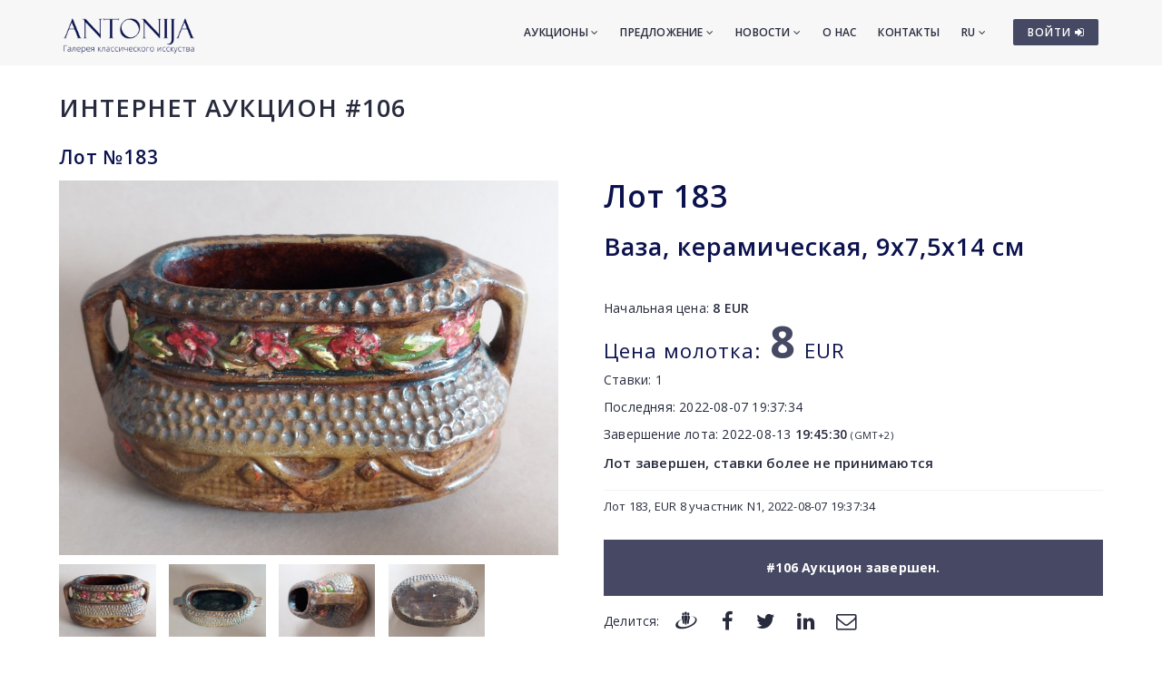

--- FILE ---
content_type: text/html; charset=utf-8
request_url: https://www.antonia.lv/ru/aukcion/106/lot-183-vaza-keramicheskaja-9h7-5h14-sm
body_size: 5819
content:
<!DOCTYPE html>
<html>
<head>
    <meta charset="utf-8">
    <title>Лот №183 - Ваза, керамическая, 9х7,5х14 см - Аукцион 106 - Галерея классического искусства ANTONIJA</title>
<meta name="description" content="Ваза, керамическая, 9х7,5х14 см ">

    <meta name="viewport" content="width=device-width, initial-scale=1.0"> <!-- , maximum-scale=1.0 -->
    <!--[if IE]><meta http-equiv="X-UA-Compatible" content="IE=edge,chrome=1"><![endif]-->

    <!-- Favicon -->
    <link rel="shortcut icon" type="image/x-icon" href="/favicon.ico">
    <link rel="icon" type="image/png" href="/img/favicon.png">
    <link rel="apple-touch-icon" href="/img/favicon.png">

    <!-- CSS -->
    <link href="/css/bootstrap.min.css" rel="stylesheet" type="text/css">
    <link href="/css/a3v3.min.css" rel="stylesheet" type="text/css">
    <link href="/css/style.min.css" rel="stylesheet" type="text/css">
    <link href="/css/liveauction.min.css" rel="stylesheet" type="text/css">
    <link href="/css/font-awesome.min.css" rel="stylesheet" type="text/css">
    <link href="/css/plugin/animate.min.css" rel="stylesheet" type="text/css">

</head>
<body>

    <!-- Site Wraper -->
    <div class="wrapper">

        <!-- Header -->
        <header id="header" class="header header-light">
            <div class="container header-inner">

                <!-- Logo -->
                <div class="logo">
                    <a href="/">
                        <img class="logo-light" src="/img/logo-white-ru.png" alt="Галерея классического искусства ANTONIJA">
                        <img class="logo-dark" src="/img/logo-black-ru.png" alt="Галерея классического искусства ANTONIJA">
                    </a>
                </div>
                <!-- End Logo -->

                <!-- Rightside Icons -->
                <div class="side-menu-btn">
                    <ul>
                        
                        <li>
                            <a href="https://www.antonia.lv/ru/my-account/" title="ВОЙТИ / СОЗДАТЬ АККАУНТ" class="btn btn-md btn-color-a" style="margin-top:21px;padding:6px 9px 6px 16px;font-size:12px;color:#FFF!important">
                                ВОЙТИ <i class="fa fa-sign-in"></i>
                            </a>
                        </li>
                        
                    </ul>
                </div>
                <!-- End Rightside Icons -->

                <!-- Mobile Navbar Icon -->
                <div class="nav-mobile nav-bar-icon">
                    <span></span>
                </div>
                <!-- End Mobile Navbar Icon -->

                <!-- Navbar Navigation -->
                
<div class="nav-menu">
    <ul class="nav-menu-inner">
        <li>
            <a class="menu-has-sub" href="/ru/aukcion/">Аукционы <i class="fa fa-angle-down"></i></a>
            <ul class="sub-dropdown dropdown">
                <li><a href="/ru/aukcion/143/">143. Аукцион</a></li><li><a href="/ru/aukcion/142/">142. Аукцион</a></li><li><a href="/ru/aukcion/141/">141. Аукцион</a></li>
                <li><a href="/ru/aukcion/">Все аукционы</a></li>
                <li><hr class="dark" /></li>
                <li><a href="/ru/rekordi-auctionov/">Рекорды аукционов</a></li>
                <li><hr class="dark" /></li>
                <li><a href="/ru/predlozit-predmet/">Предложить предмет</a></li>
            </ul>
        </li>
        <li>
            <a class="menu-has-sub" href="/ru/predlozenie/">Предложение <i class="fa fa-angle-down"></i></a>
            <ul class="sub-dropdown dropdown">
                <li><a href="/ru/zhivopisj/">Живопись</a></li>
                <li><a href="/ru/grafika/">Графика</a></li>
                <li><a href="/ru/farfor/">Фарфор</a></li>
                <li><a href="/ru/antikvariat/">Антиквариат</a></li>
                <li><a href="/ru/dizain/">Дизайн</a></li>
                <li><a href="/ru/pecatnije/">Печатные</a></li>
                <li><hr class="dark" /></li>
                <li><a href="/ru/katalog-hudoznikov/">Авторы</a></li>
                <li><a href="/ru/temi/">Темы</a></li>
                <li><a href="/ru/idei-dlya-podarkov/">Эксклюзивные подарки</a></li>
                <li><a href="/ru/predmeti-iskustva-do-299-eur/">Предметы иск. 30-300&euro;</a></li>
                <li><hr class="dark" /></li>
                <li><a href="/ru/predlozit-predmet/">Предложить предмет</a></li>
            </ul>
        </li>
        <li>
            <a class="menu-has-sub" href="/ru/novosti/">Новости <i class="fa fa-angle-down"></i></a>
            <ul class="sub-dropdown dropdown">
                <li><a href="/ru/novosti/">Новости</a></li>
                <li><a href="/ru/vystavki/">Выставки</a></li>
                <li><a href="/ru/novosti/dopolnenija/">Дополнения</a></li>
            </ul>
        </li>
        <li><a href="/ru/o-nas/">О нас</a></li>
        <li><a href="/ru/kontakti/">Контакты</a></li>

        <li>
            <a class="menu-has-sub" href="/ru/aukcion/106/lot-183-vaza-keramicheskaja-9h7-5h14-sm">RU <i class="fa fa-angle-down"></i></a>
            <ul class="sub-dropdown dropdown dropdown-lngsw">
            <li><a href="/lv/izsole/106/lote-183-vaze-keramika-9x7-5x14-cm" title="Latviski">LV</a></li> <li><a href="/en/auction/106/item-183-vase-ceramic-9x7-5x14-cm" title="English">EN</a></li> 
            </ul>
        </li>
    </ul>
</div>

                <!-- End Navbar Navigation -->

            </div>
        </header>
        <!-- End Header -->

        <!-- CONTENT -->
        
            <div class="clearfix"></div>
            <div class="spacer-90"></div>
            <div class="container">
            <h2 class="uc"><a href="/ru/aukcion/106/">Интернет аукцион #106</a></h2>
<h3>Лот №183</h3>

<div class="live-auction-item-panels row">

    <div class="panel-left col-md-6">
       <div class="data-containers">
           <div class="nullable" id="data-img-cont"><a href="//antonia.lv/images/izsole106/vaze-keramika-9x7-5x14-cm_912_xl.jpg" target="_blank" rel="gl" id="zooma"><img id="primaryImg" src="//antonia.lv/images/izsole106/vaze-keramika-9x7-5x14-cm_912.jpg" alt="Ваза, керамическая, 9х7,5х14 см" data-zoom-image="//antonia.lv/images/izsole106/vaze-keramika-9x7-5x14-cm_912_xl.jpg"></a></div>
           <a href="//antonia.lv/images/izsole106/vaze-keramika-9x7-5x14-cm_912_xl.jpg" onclick="return false;"><img src="//antonia.lv/images/izsole106/vaze-keramika-9x7-5x14-cm_912_t.jpg" alt="Ваза, керамическая, 9х7,5х14 см" class="micro-img zoomimg-thumb" medium-img="//antonia.lv/images/izsole106/vaze-keramika-9x7-5x14-cm_912.jpg" zoom-image="//antonia.lv/images/izsole106/vaze-keramika-9x7-5x14-cm_912_xl.jpg"></a><a href="//antonia.lv/images/izsole106/vaze-keramika-9x7-5x14-cm_912_xl.jpg" rel="gl"></a> <a href="//antonia.lv/images/izsole106/vaze-keramika-9x7-5x14-cm2_912_xl.jpg" onclick="return false;"><img src="//antonia.lv/images/izsole106/vaze-keramika-9x7-5x14-cm2_912_t.jpg" alt="Ваза, керамическая, 9х7,5х14 см" class="micro-img zoomimg-thumb" medium-img="//antonia.lv/images/izsole106/vaze-keramika-9x7-5x14-cm2_912.jpg" zoom-image="//antonia.lv/images/izsole106/vaze-keramika-9x7-5x14-cm2_912_xl.jpg"></a><a href="//antonia.lv/images/izsole106/vaze-keramika-9x7-5x14-cm2_912_xl.jpg" rel="gl"></a> <a href="//antonia.lv/images/izsole106/vaze-keramika-9x7-5x14-cm3_912_xl.jpg" onclick="return false;"><img src="//antonia.lv/images/izsole106/vaze-keramika-9x7-5x14-cm3_912_t.jpg" alt="Ваза, керамическая, 9х7,5х14 см" class="micro-img zoomimg-thumb" medium-img="//antonia.lv/images/izsole106/vaze-keramika-9x7-5x14-cm3_912.jpg" zoom-image="//antonia.lv/images/izsole106/vaze-keramika-9x7-5x14-cm3_912_xl.jpg"></a><a href="//antonia.lv/images/izsole106/vaze-keramika-9x7-5x14-cm3_912_xl.jpg" rel="gl"></a> <a href="//antonia.lv/images/izsole106/vaze-keramika-9x7-5x14-cm4_912_xl.jpg" onclick="return false;"><img src="//antonia.lv/images/izsole106/vaze-keramika-9x7-5x14-cm4_912_t.jpg" alt="Ваза, керамическая, 9х7,5х14 см" class="micro-img zoomimg-thumb" medium-img="//antonia.lv/images/izsole106/vaze-keramika-9x7-5x14-cm4_912.jpg" zoom-image="//antonia.lv/images/izsole106/vaze-keramika-9x7-5x14-cm4_912_xl.jpg"></a><a href="//antonia.lv/images/izsole106/vaze-keramika-9x7-5x14-cm4_912_xl.jpg" rel="gl"></a> 
       </div>
    </div>

    <div class="panel-right col-md-6 mt-sm-30">
       <div class="data-containers">

            <h1>Лот  <span class="nullable" id="data-lot-nr">183</span></h1>
            <h2 class="nullable" id="data-title">Ваза, керамическая, 9х7,5х14 см</h2>
            <div class="nullable" id="data-description"></div>

            <p><br>Начальная цена: <b><span id="data-startprice" class="nullable">8</span> EUR</b></p>
            
                  <h1><small id="txt-current-bid">Цена молотка:</small>
                  <span id="data-current-bid" class="nullable ">8</span> <small>EUR</small>
                  <img id="loading-waiting" src="/images/loading.gif" alt="..."></h1>
                  
                    <div style="margin-bottom:10px;"><input type="button" id="data-bid-button" class="hidden" value="СТАВИТЬ 9 EUR" onclick="location.href='/ru/my-account/';"></div>
                    
                  <p>Ставки: <span id="data-bids" class="nullable">1</span></p>
                  <p>Последняя: <span id="data-last-bid-date" class="nullable">2022-08-07 19:37:34</span></p>
                  <p>Завершение лота: <span id="data-item-enddate">2022-08-13 <b>19:45:30</b></span> <small>(GMT+2)</small><span id="biddingheat-ico" class="hidden"> <img src="/images/biddingheat.png" style="margin-bottom:-3px" alt="*" title="Last minutes remaining, bidding heat" hspace="2"></span>
                      <span id="endtime-countdown-timer" class="counter auctionTimerEndingSoon hidden">
                          <span class="d_hide  hidden"><span class="d"></span>д</span>
                          <span class="h_hide  hidden"><span class="h"></span>ч</span>
                          <span class="m_hide  hidden"><span class="m"></span>м</span>
                          <span class="s_hide"><span class="s"></span>с</span>
                      </span>
                      
                  </p>
                  
                  <p id="itembidding-ended-msg" class="" style="font-size:15px"><b>Лот завершен, ставки более не принимаются</b></p>

                  <div id="data-eventlog"><p>Лот 183, EUR 8 участник N1, 2022-08-07 19:37:34</p></div>
                  <div class="onlyonline-auction-msg-box">#106 Аукцион завершен.</div><div class="clearfix"></div><div class="spacer-15"></div>
<div class="row share-this">
 <div class="col-md-12">
  <div class="post-tag pull-left share-icons">
  <p class="inline">Делится:</p>

  <a href="https://www.draugiem.lv/say/ext/add.php?title=%D0%9B%D0%BE%D1%82+%E2%84%96183+-+%D0%92%D0%B0%D0%B7%D0%B0%2C+%D0%BA%D0%B5%D1%80%D0%B0%D0%BC%D0%B8%D1%87%D0%B5%D1%81%D0%BA%D0%B0%D1%8F%2C+9%D1%857%2C5%D1%8514+%D1%81%D0%BC+-+%D0%90%D1%83%D0%BA%D1%86%D0%B8%D0%BE%D0%BD+106+-+%D0%93%D0%B0%D0%BB%D0%B5%D1%80%D0%B5%D1%8F+%D0%BA%D0%BB%D0%B0%D1%81%D1%81%D0%B8%D1%87%D0%B5%D1%81%D0%BA%D0%BE%D0%B3%D0%BE+%D0%B8%D1%81%D0%BA%D1%83%D1%81%D1%81%D1%82%D0%B2%D0%B0+ANTONIJA&amp;link=https%3A%2F%2Fwww.antonia.lv%2Fru%2Faukcion%2F106%2Flot-183-vaza-keramicheskaja-9h7-5h14-sm&amp;&titlePrefix=ANTONIJA" target="_blank" title="Draugiem.lv"><img src="/img/draugiem.svg" style="width:1.8em;height:1.8em;margin-top:-3px"></a>
  <a href="https://www.facebook.com/sharer/sharer.php?u=https%3A%2F%2Fwww.antonia.lv%2Fru%2Faukcion%2F106%2Flot-183-vaza-keramicheskaja-9h7-5h14-sm" target="_blank" title="Facebook"><i class="fa fa-facebook fa-lg"></i></a>
  <a href="https://twitter.com/intent/tweet?text=%D0%9B%D0%BE%D1%82+%E2%84%96183+-+%D0%92%D0%B0%D0%B7%D0%B0%2C+%D0%BA%D0%B5%D1%80%D0%B0%D0%BC%D0%B8%D1%87%D0%B5%D1%81%D0%BA%D0%B0%D1%8F%2C+9%D1%857%2C5%D1%8514+%D1%81%D0%BC+-+%D0%90%D1%83%D0%BA%D1%86%D0%B8%D0%BE%D0%BD+106+-+%D0%93%D0%B0%D0%BB%D0%B5%D1%80%D0%B5%D1%8F+%D0%BA%D0%BB%D0%B0%D1%81%D1%81%D0%B8%D1%87%D0%B5%D1%81%D0%BA%D0%BE%D0%B3%D0%BE+%D0%B8%D1%81%D0%BA%D1%83%D1%81%D1%81%D1%82%D0%B2%D0%B0+ANTONIJA&amp;url=https%3A%2F%2Fwww.antonia.lv%2Fru%2Faukcion%2F106%2Flot-183-vaza-keramicheskaja-9h7-5h14-sm" target="_blank" title="Twitter"><i class="fa fa-twitter fa-lg"></i></a>
  <a href="https://www.linkedin.com/shareArticle?mini=true&amp;url=https%3A%2F%2Fwww.antonia.lv%2Fru%2Faukcion%2F106%2Flot-183-vaza-keramicheskaja-9h7-5h14-sm&amp;title=%D0%9B%D0%BE%D1%82+%E2%84%96183+-+%D0%92%D0%B0%D0%B7%D0%B0%2C+%D0%BA%D0%B5%D1%80%D0%B0%D0%BC%D0%B8%D1%87%D0%B5%D1%81%D0%BA%D0%B0%D1%8F%2C+9%D1%857%2C5%D1%8514+%D1%81%D0%BC+-+%D0%90%D1%83%D0%BA%D1%86%D0%B8%D0%BE%D0%BD+106+-+%D0%93%D0%B0%D0%BB%D0%B5%D1%80%D0%B5%D1%8F+%D0%BA%D0%BB%D0%B0%D1%81%D1%81%D0%B8%D1%87%D0%B5%D1%81%D0%BA%D0%BE%D0%B3%D0%BE+%D0%B8%D1%81%D0%BA%D1%83%D1%81%D1%81%D1%82%D0%B2%D0%B0+ANTONIJA&amp;source=antonia.lv" target="_blank" title="LinkedIn"><i class="fa fa-linkedin fa-lg"></i></a>
  <a href="mailto:?subject=%D0%9B%D0%BE%D1%82%20%E2%84%96183%20-%20%D0%92%D0%B0%D0%B7%D0%B0%2C%20%D0%BA%D0%B5%D1%80%D0%B0%D0%BC%D0%B8%D1%87%D0%B5%D1%81%D0%BA%D0%B0%D1%8F%2C%209%D1%857%2C5%D1%8514%20%D1%81%D0%BC%20-%20%D0%90%D1%83%D0%BA%D1%86%D0%B8%D0%BE%D0%BD%20106%20-%20%D0%93%D0%B0%D0%BB%D0%B5%D1%80%D0%B5%D1%8F%20%D0%BA%D0%BB%D0%B0%D1%81%D1%81%D0%B8%D1%87%D0%B5%D1%81%D0%BA%D0%BE%D0%B3%D0%BE%20%D0%B8%D1%81%D0%BA%D1%83%D1%81%D1%81%D1%82%D0%B2%D0%B0%20ANTONIJA&amp;body=ANTONIJA%0A%D0%9B%D0%BE%D1%82%20%E2%84%96183%20-%20%D0%92%D0%B0%D0%B7%D0%B0%2C%20%D0%BA%D0%B5%D1%80%D0%B0%D0%BC%D0%B8%D1%87%D0%B5%D1%81%D0%BA%D0%B0%D1%8F%2C%209%D1%857%2C5%D1%8514%20%D1%81%D0%BC%20-%20%D0%90%D1%83%D0%BA%D1%86%D0%B8%D0%BE%D0%BD%20106%20-%20%D0%93%D0%B0%D0%BB%D0%B5%D1%80%D0%B5%D1%8F%20%D0%BA%D0%BB%D0%B0%D1%81%D1%81%D0%B8%D1%87%D0%B5%D1%81%D0%BA%D0%BE%D0%B3%D0%BE%20%D0%B8%D1%81%D0%BA%D1%83%D1%81%D1%81%D1%82%D0%B2%D0%B0%20ANTONIJA%0Ahttps%3A%2F%2Fwww.antonia.lv%2Fru%2Faukcion%2F106%2Flot-183-vaza-keramicheskaja-9h7-5h14-sm" title="Отправить на э-майл"><i class="fa fa-envelope-o fa-lg"></i></a>
  
  </div>
  <div class="clearfix"></div>
 </div>
</div>

       </div>
    </div>

    <div class="status-overlay hidden"><div class="status-overlay-msg" id="status-overlay-msg"></div></div>
</div>

<div class="clearfix"></div>
<div class="spacer-45"></div>

<hr>
<small class="hint">Предыдущий / следующий лот:</small>

<div class="spacer-15"></div>
<div class="row">
<div class="col-sm-6">

            <a href="/ru/aukcion/106/lot-182-farforovaja-tarelka-dlja-sosisok-s-kryshkoi-16x10x8-sm"><span class="maksl-darbs-prev" style="display:inline-block;float:left;">&lsaquo;</span><span class="hidden-xs"><img class="micro-img mr-0" src="//antonia.lv/images/izsole106/cisinu-porcelana-trauks-ar-vaku-16x10x8-cm_868_t.jpg" alt="Фарфоровая тарелка для сосисок с крышкой, 16x10x8 см" style="margin-top:0;"><br>
            182. Фарфоровая тарелка для сосисок с крышкой, 16x10x8 см</span>
            </a>
</div>
<div class="col-sm-6 text-right">
<a href="/ru/aukcion/106/lot-184-proletarii-chainik-farforovyi"><span class="hidden-xs"><img class="micro-img mr-0" src="//antonia.lv/images/izsole106/proletarij-porcelana-tejkanna_270_t.jpg" alt="Пролетарий - Чайник фарфоровый" style="margin-top:0;"></span><span class="maksl-darbs-next" style="display:inline-block;float:right;">&rsaquo;</span><span class="hidden-xs"><br>
            184. Пролетарий - Чайник фарфоровый</span></a>
</div>
</div>

<div class="clearfix"></div>
<div class="spacer-60"></div>
<!--<p><a href="/ru/aukcion/106/">&lsaquo; Вернутся</a></p>-->

            </div>
            <div class="clearfix"></div>
            <div class="spacer-30"></div>
            
        <div class="clearfix"></div>
        <!-- END CONTENT -->

        <!-- FOOTER -->
        <footer class="footer pt-80">
            <div class="container">
                <div class="row">
                    <!-- Logo -->
                    <div class="col-md-3 mb-45">
                        <a class="footer-logo" href="/">
                            <img src="/img/logo-black.png" alt="Галерея классического искусства ANTONIJA"></a>
                    </div>
                    <!-- Logo -->

                    <!-- About -->
                    <div class="col-md-9 mb-45">
                        <p class="mb-xs-0">Галерея классического искусства  «Антония» работает с 1991 года. Основное направление галереи ориентированно на популяризование и изучение латышского и иностранного искусства,
                   регулярно устраивая выставки и дополняя постоянную коллекцию галереи. Галерея покупает и продают картины старинных и современных мастеров, а также организует аукционы.</p>
                        <p><a class="btn-link-a" href="/ru/o-nas/">Подробнее о галерее</a></p>
                    </div>
                    <!-- End About -->

                </div>
                <!--Footer Info -->
                <div class="row footer-info mb-60">
                
<div class="col-md-4 col-sm-6 mb-30">
    <ul class="link">
        <li><a href="/ru/">Стартовая</a></li>
        <li><hr /></li>
        <li><a href="/ru/aukcion/">Аукционы</a></li>
        <li><hr /></li>
        <li><a href="/ru/zhivopisj/">Живопись</a></li>
        <li><a href="/ru/grafika/">Графика</a></li>
        <li><a href="/ru/farfor/">Фарфор</a></li>
        <li><a href="/ru/antikvariat/">Антиквариат</a></li>
        <li><a href="/ru/dizain/">Дизайн</a></li>
        <li><a href="/ru/pecatnije/">Печатные</a></li>
        <li><hr /></li>
        <li><a href="/ru/katalog-hudoznikov/">Авторы</a></li>
        <li><a href="/ru/temi/">Темы</a></li>
        <li><a href="/ru/idei-dlya-podarkov/">Эксклюзивные подарки</a></li>
        <li><a href="/ru/predmeti-iskustva-do-299-eur/">Предметы иск. 30-300&euro;</a></li>
        <li><hr /></li>
        <li><a href="/ru/predlozit-predmet/">Предложить предмет</a></li>
    </ul>
</div>
<div class="col-md-4 col-sm-6 mb-60">
    <ul class="link">
        <li><a href="/ru/novosti/">Новости</a></li>
        <li><a href="/ru/vystavki/">Выставки</a></li>
        <li><a href="/ru/novosti/dopolnenija/">Дополнения</a></li>
        <li><hr /></li>
        <li><a href="/ru/o-nas/">О нас</a></li>
        <li><a href="/ru/nasi-druzyja/">Наши друзья</a></li>
        <li><a href="/ru/kontakti/">Контакты</a></li>
        <li><hr /></li>  
        <li><a href="https://www.antonia.lv/ru/my-account/">Войти</a></li>
        <li><a href="https://www.antonia.lv/ru/my-account/create-account/">Регистрироватся</a></li>
        <li><a href="https://www.antonia.lv/ru/my-account/retrieve-password/">Забыли пароль?</a></li>
        
    </ul>
</div>

                    <div class="col-md-4 col-sm-12">
                        <h4>Контактная информация</h4>
                        <p><b>Галерея классического искусства "Antonija"</b><br>SIA "Klasiskās Mākslas Galerija"</p>
<p><a href="https://goo.gl/maps/hsixYBwv7tw" target="_blank">Улица Бривибас 142, Рига<br>LV-1012, Латвия</a></p>
<ul class="link-small">
    <li><p class="pt-5"></p></li>
    <li><a href="mailto:galerija@antonia.lv"><i class="fa fa-envelope-o left"></i>galerija@antonia.lv</a></li>
    <li><a href="mailto:gallery.antonia@gmail.com"><i class="fa fa-envelope-o left"></i>gallery.antonia@gmail.com</a></li>
    <li><p class="pt-5"></p></li>
    <li><a href="tel:+37167338927"><i class="fa fa-phone left"></i>+371 67338927</a></li>
    <li><a href="tel:+37129210081"><i class="fa fa-phone left"></i>+371 29210081</a></li>
</ul>
<br>
<h6>Время работы:</h6>
<ul class="link-small">
    <li>Понедельник - пятница: 10:00 - 18:00</li>
    <li>Суббота: 11:00 - 16:00</li>
    <li>Воскресение: закрыто</li>
</ul>
<div class="clearfix mb-30"></div>
<ul class="social">
    <li><a target="_blank" title="Antonija @ Twitter" href="https://www.twitter.com/"><i class="fa fa-twitter"></i></a></li>
    <li><a target="_blank" title="Antonija @ Instagram" href="https://instagram.com/"><i class="fa fa-instagram"></i></a></li>
    <li><a target="_blank" title="Antonija @ Facebook" href="https://www.facebook.com/"><i class="fa fa-facebook"></i></a></li>
    <li><a target="_blank" title="Antonija @ Google+" href="https://plus.google.com/"><i class="fa fa-google-plus"></i></a></li>
    <li><a target="_blank" title="Antonija @ Draugiem.lv" href="https://www.draugiem.lv/"><img src="/img/draugiem.svg" class="ftr-draugiem-svg"></a></li>
</ul>
<br>
<p><a href="https://www.antonia.lv/card/"><img src="/images/visacard.jpg" border="0" alt="VISA"> <img src="/images/mastercard.jpg" alt="MASTERCARD"></a> &nbsp;&nbsp;&nbsp; <a href="#" title="We accept PayPal payments"><img src="/images/paypal.png" alt="PayPal"></a></p>
                    </div>
                </div>

                <!-- End Footer Info -->
            </div>

            <hr />

            <!-- Copyright -->
            <section class="copyright ptb-30">
                <div class="container">
                    <p><img class="ftr-counter-img" src="/count/index.php?x=1769417307" alt="Counter"></p>
                    <p>&copy; Галерея классического искусства ANTONIJA</p>
                </div>
            </section>
            <!-- End Copyright -->

        </footer>
        <!-- END FOOTER -->

        <!-- Scroll Top -->
        <a class="scroll-top">
            <i class="fa fa-angle-up"></i>
        </a>
        <!-- End Scroll Top -->

    </div>
    <!-- Site Wraper End -->

    <!-- JS -->
    <script src="/js/jquery-1.11.2.min.js" type="text/javascript"></script>
    <script src="/js/js.cookie.js" type="text/javascript"></script>
    <script src="/js/common.js" type="text/javascript"></script>
    <script src="/js/plugin/jquery.easing.js" type="text/javascript"></script>
    <script src="/js/bootstrap.min.js" type="text/javascript"></script>
    <script src="/js/plugin/jquery.flexslider.js" type="text/javascript"></script>
    <script src="/js/plugin/jquery.fitvids.js" type="text/javascript"></script>
    <script src="/js/plugin/jquery.viewportchecker.js" type="text/javascript"></script>
    <script src="/js/plugin/jquery.stellar.min.js" type="text/javascript"></script>
    <script src="/js/plugin/wow.min.js" type="text/javascript"></script>
    <script src="/js/plugin/jquery.colorbox-min.js" type="text/javascript"></script>
    <script src="/js/plugin/owl.carousel.min.js" type="text/javascript"></script>
    <script src="/js/plugin/isotope.pkgd.min.js" type="text/javascript"></script>
    <script src="/js/plugin/masonry.pkgd.min.js" type="text/javascript"></script>
    <script src="/js/plugin/imagesloaded.pkgd.min.js" type="text/javascript"></script>
    <script src="/js/plugin/sidebar-menu.js" type="text/javascript"></script>
    <script src="/js/plugin/jquery.fs.tipper.min.js" type="text/javascript"></script>
    <script src="/js/plugin/mediaelement-and-player.min.js"></script>
    <script src="/js/theme.min.js" type="text/javascript"></script>
    <script src="/js/navigation.min.js" type="text/javascript"></script>

              <script type="text/javascript">
              $(document).ready(function(){

                var zoomImageAnchor = $("#zooma");
                var zoomImage = $("#primaryImg");

                $(".zoomimg-thumb").on("click", function(){
                    zoomImageAnchor.attr("href", $(this).attr("zoom-image"));
                    zoomImage.attr("src", $(this).attr("medium-img"));
                    zoomImage.attr("data-zoom-image", $(this).attr("zoom-image"));
                });

              });
              </script>
              
<script type="text/javascript">
var gaJsHost = (("https:" == document.location.protocol) ? "https://ssl." : "http://www.");
document.write(unescape("%3Cscript src='" + gaJsHost + "google-analytics.com/ga.js' type='text/javascript'%3E%3C/script%3E"));
</script>
<script type="text/javascript">
try {
var pageTracker = _gat._getTracker("UA-3396829-17");
pageTracker._trackPageview();
} catch(err) {}</script>

<p id="is-small-screen"></p>
</body>
</html>

--- FILE ---
content_type: text/css
request_url: https://www.antonia.lv/css/a3v3.min.css
body_size: 1344
content:
.error,.error a,.error h1,.error h2,.error h3,.error h4,.error h5,.ok,.ok a,.ok h1,.ok h2,.ok h3,.ok h4,.ok h5{color:#FFF}.error,.ok,.warn{clear:both;padding:20px;width:auto;box-shadow:none;margin-bottom:20px;display:block}.error,.ok{text-align:center}.error,.ok,.warn{display:block}.ok{background:#2C503C}.error{background:#933939}.warn{background:#FCF8E2;border:1px solid #F0EBD5}.cl,.clear{clear:both!important;float:none}input[type=text],input[type=button],input[type=password],input[type=submit],select,textarea{border:0;color:#464963;outline:0}input[type=text],input[type=password],input[type=email],select{padding:12px 16px;margin-bottom:12px}textarea{padding:16px;margin:0 0 20px}textarea[name=atsauksme]{width:80%}a.btn,input.btn,input[type=button],input[type=submit]{background:#464963;color:#fff;border:0;padding:10px 34px;text-align:center;cursor:pointer;margin-top:20px;-webkit-transition:all .2s ease-out;-moz-transition:all .2s ease-out;transition:all .2s ease-out;letter-spacing:1px;text-transform:uppercase;outline:0;border-radius:2px;-moz-border-radius:2px;-webkit-border-radius:2px;-o-border-radius:2px}input.btn:hover,input[type=button]:hover,input[type=submit]:hover{background:#6d7099;text-decoration:none;-webkit-transition:all .2s ease-out;-moz-transition:all .2s ease-out;transition:all .2s ease-out}.btn-orange,a.btn-orange{background:#FF4E00}.btn-orange:hover,a.btn-orange:hover{background:#FF814A}.btn-medium,a.btn-medium,input.btn-medium{margin-top:0;padding:6px 18px;font-size:14px}.btn-green,a.btn-green{background:#328000}.btn-green:hover,a.btn-green:hover{background:#54AF10}.btn-yellow,a.btn-yellow{background:#F0BC20}.btn-yellow:hover,a.btn-yellow:hover{background:#F5D263}.a3-my-account-header{margin:0;padding:5px 10px;background:#262658;color:#F7F3E6}.a3-my-account-header img{margin-bottom:-4px}.a3-my-account-header a{color:#F7F3E6}.account-header-left{width:39%;float:left}.account-header-right{width:60%;float:right;text-align:right}.header-auth-bg{background:#262658}.a3-auth-form{float:right;width:47%;padding:40px}.a3-auth-form div.retrieve{width:47%;float:right;text-align:center}.a3-auth-form div.remember{width:47%;float:left}.a3-auth-form div.submit{clear:both}.a3-auth-create-account{float:left;width:47%;padding:40px}.shadowbox{background:#F9F9F9}.innerpadding{padding:40px}.innerpadding-medium{padding:20px}.a3-create-account{padding:40px}.a3-create-account select{width:396px!important}.a3-create-account .col1{width:47%;float:left}.a3-create-account .col2{width:47%;float:right}.a3-create-account .title{margin-bottom:30px}div.auction-list{margin:60px 0}table.user-auctions-list{width:100%}.user-auctions-list p{margin-top:9px}.user-auction-list-label{width:190px;display:block;color:#FFF;padding:10px;margin-top:-60px;margin-bottom:20px;text-align:center;font-size:18px}.label-ended{background:#B2B2B2}.label-happening{background:#933939}.label-soon{background:#328000}.hidden{display:none}.fav16,.timer-box{display:inline-block}table.tbl{border:0}table.tbl td,table.tbl th{border:1px solid #F7F7F7;border-collapse:collapse;padding:7px}table.tbl tr:hover{background:#FCFCFC}.timer-box{width:80px;text-align:center;background:#232323;font-size:24px;padding:9px 0}.timer-box-light{background:#FFF}.add-to-watch-list{margin-top:15px;margin-bottom:5px;height:auto}.fav16{background:url(/images/fav16.png) 0 -32px no-repeat;width:auto;height:16px;padding:0 0 0 22px}.fav16:hover,.fav16_act{background:url(/images/fav16.png) no-repeat}.onlyonline-auction-msg-box{background:#474964;color:#FFF;padding:20px;font-weight:700;text-align:center;margin-top:30px}.auctionTimerEndingSoon{color:#E61A1A;font-weight:700}#hide-list-hed-btn,#view-list-hed-btn{display:block;width:100%;height:auto;padding:2px 0;margin:0;font-size:12px;color:#B3B5CA!important;opacity:.2}.ext24h_s,.items-list,a.pg_sw{display:inline-block}.items-list{width:100%;margin-bottom:30px}a.items-list,a.items-list:hover{color:#333}.items-list-inner{-webkit-transform-style:preserve-3d;-moz-transform-style:preserve-3d;transform-style:preserve-3d;line-height:140%}.items-list .list-details{display:inline-block;padding:10px 10px 10px 0}.items-list .list-details .description{font-size:90%}.items-list .list-details hr{margin:4px 10px 2px 0;padding:0}a.pg_sw{width:24px;height:auto;padding:0;margin:7px 2px 0;line-height:200%;background:#F7F3E6;box-shadow:0 0 12px rgba(0,0,0,.2);text-decoration:none;-webkit-transition:all .1s ease-out;-moz-transition:all .1s ease-out;transition:all .1s ease-out}a.pg_sw:hover{background:#6D7099;color:#F0EBD5}.ext24h_s{background:#F4620A;margin-top:3px;padding:0 4px;color:#FFF;font-size:10px;border-radius:2px}.ext24h_info{margin:15px 0;padding:9px;background:#FDE6D9}

--- FILE ---
content_type: text/css
request_url: https://www.antonia.lv/css/liveauction.min.css
body_size: 487
content:
.center-msg,.status-overlay-msg{font-size:150%;text-align:center}:focus{outline:0}::-moz-focus-inner{border:0}.page-wrapper input,.page-wrapper select,.page-wrapper textarea{margin-top:0}.center-msg{margin:50px 0;padding:50px}.video-container{width:48%;float:left;margin-top:30px;text-align:center;clear:left}#videoframe{margin:0 auto 20px;width:320px;height:240px;overflow:hidden!important;border:0}#show-video-button{opacity:.15;-webkit-transition:all .3s ease-out;-moz-transition:all .3s ease-out;transition:all .3s ease-out}#show-video-button:hover{opacity:.3}.status-overlay{width:100%;height:100%;position:absolute;top:0;left:0;z-index:10;background:#F0EBD5;opacity:.8}.status-overlay-msg{padding-top:90px}#data-bid-button{width:100%;font-size:180%;padding:20px 0;outline:0}.antoniaspecialBidBtn{font-size:52px!important}#data-my-bid-amount{width:110px;padding:12px;text-align:center;font-weight:700;font-size:20px;opacity:1}#close-my-bid-amount-tools,#confirm-my-bid-button{padding:15px 20px;outline:0;font-size:15px}#close-my-bid-amount-tools{float:right}.myBidInputIncorrect{background:#F1B4B4!important;opacity:1}.bid-message{font-size:140%}#data-current-bid{color:#464963;font-size:140%;font-weight:700}#data-eventlog{border-top:1px solid #f1f1f1;margin-top:20px;padding-top:10px}#data-eventlog p{line-height:110%!important;font-size:13px}#data-eventlog p span{color:#E25C5C}.footer-copyright{padding:50px 0 10px;font-size:11px;color:#A09776;text-align:right}.priceOutbid{color:#C33!important}.priceHighBidder{color:#437E46!important}.limited-height-description{max-height:50px;overflow:hidden!important}#loading-waiting{float:right;display:none}